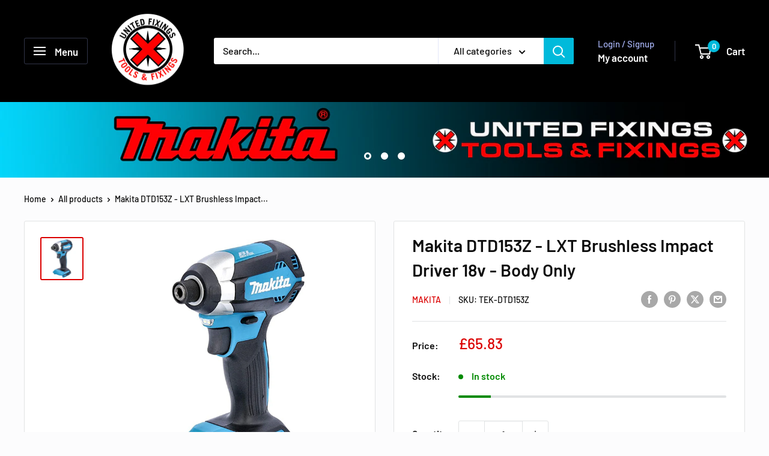

--- FILE ---
content_type: text/javascript
request_url: https://unitedfixings.co.uk/cdn/shop/t/12/assets/custom.js?v=102476495355921946141748768629
body_size: -710
content:
//# sourceMappingURL=/cdn/shop/t/12/assets/custom.js.map?v=102476495355921946141748768629
